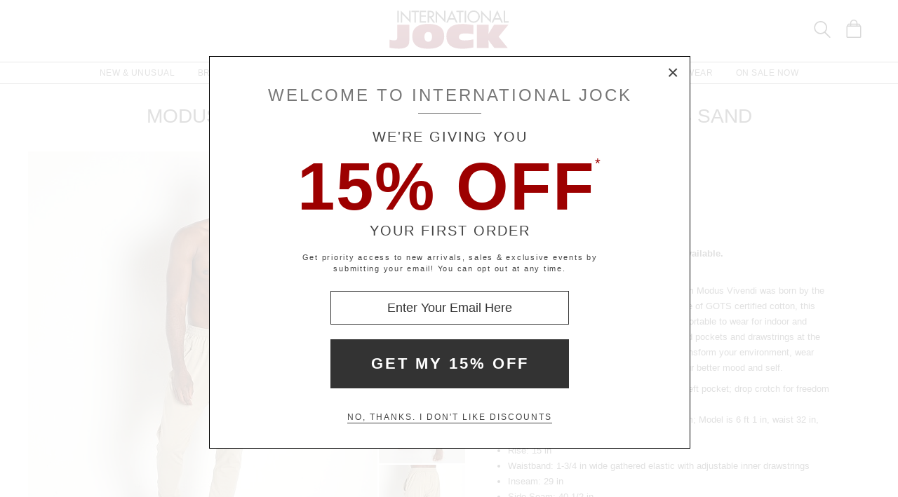

--- FILE ---
content_type: text/html
request_url: https://www.internationaljock.com/modus-vivendi-l.a.-prayer-drop-crotch-leggings-sand,59997.html
body_size: 59307
content:
<!DOCTYPE html>
<html lang="en" class="rsp">
<head>
<meta http-equiv="X-UA-Compatible" content="IE=edge,chrome=1" />
<meta name="viewport" content="width=device-width, initial-scale=1.0">
<title>Modus Vivendi L.A. Prayer Drop Crotch Leggings Sand 08161  at International Jock</title>
<meta name="description" content="Coziness meets style. The L.A. Prayer line from Modus Vivendi was born by the concept of unity, good. Modus Vivendi L.A. Prayer Drop Crotch Leggings Sand. 08161">
<meta name="keywords" content="Modus Vivendi L.A. Prayer Drop Crotch Leggings Sand,Modus Vivendi,Leggings,08161">
<meta name="robots" content="noodp,noydir,index,follow">
<link rel="canonical" href="https://www.internationaljock.com/modus-vivendi-l.a.-prayer-drop-crotch-leggings-sand,59997.html">

<meta property="og:type" content="product" />
<meta property="og:title" content="Modus Vivendi L.A. Prayer Drop Crotch Leggings Sand" >
<meta property="og:description" content="Coziness meets style. The L.A. Prayer line from Modus Vivendi was born by the concept of unity, good intention and calm. Made of GOTS certified cotton, this drop crotch legging is deliciously soft and comfortable to wear for indoor and outdoor activi" />
<meta property="og:brand" content="Modus Vivendi" />
<meta property="og:url" content="https://www.internationaljock.com/modus-vivendi-l.a.-prayer-drop-crotch-leggings-sand,59997.html" />
<meta property="og:image" content="https://www.internationaljock.com/v3/prld.xlg?partno=59997&width=230&view=img1" />
<meta property="og:site_name" content="International Jock" />
<meta property="og:price:amount" content="59.25" />
<meta property="og:price:standard_amount" content="79.00" />
<meta property="og:price:currency" content="USD" />

<script type="application/ld+json">
{
"@context": "https://schema.org/",
"@type": "Product",
"name": "Modus Vivendi L.A. Prayer Drop Crotch Leggings Sand",
"image": [
	"https://www.internationaljock.com/v3/prld.xlg?partno=59997&width=1400&code=5aae3d76"
],
"description": "Coziness meets style. The L.A. Prayer line from Modus Vivendi was born by the concept of unity, good intention and calm. Made of GOTS certified cotton, this drop crotch legging is deliciously soft and comfortable to wear for indoor and outdoor activities. Built with a 15 inch rise, hand pockets and drawstrings at the gathered elastic waistband to adjust the fit. Transform your environment, wear some comfortable clothes and transcend to your better mood and self.Designer Features: Modus Vivendi logo tag left pocket; drop crotch for freedom of movement Size and Fit: Model is wearing a size Medium; Model is 6 ft 1 in, waist 32 in, inseam 32 in Rise: 15 in Waistband: 1-3/4 in wide gathered elastic with adjustable inner drawstrings Inseam: 29 in Side Seam: 40-1/2 in Fabric Content: 95% GOTS certified cotton, 5% spandex Care Instructions: Machine wash warm. Do not bleach. Do not tumble dry. Iron low. Modus Vivendi style 08161 Item No. 59997",
"mpn": "08161",
"brand": {
	"@type": "Brand",
	"name": "Modus Vivendi"
	},
"offers": {
	"@type": "Offer",
	"priceCurrency": "USD",
	"price": "59.25",
	"itemCondition": "https://schema.org/NewCondition",
	"seller": {
		"@type": "Organization",
		"name": "International Jock"
		}
	}
}
</script>

<!-- from: underwear,3932160.html 01/20/2026 17:30:32 -->


<link href="//www.internationaljock.com/stylesij2.20251215.104812.css" type="text/css" rel="stylesheet">

<style type="text/css">
<!--
	#izp_container { position:relative; width:498px; border:0px solid red; left:0px; top:0px; }
	#izp_mousetrap { position:absolute; z-index:2; background-image:url("."); width:100%; height:100%; left:0px; top:0px; cursor:pointer; }
	#izp_loupe { position:absolute; z-index:1; background-color:#fff; border:1px solid #444; left:0px; top:0px; opacity:0.5; filter:alpha(opacity=50); visibility:hidden; }
	#izp_mag { position:absolute; left:500px; top:0px; z-index:1; overflow:hidden; visibility:hidden; }
	#izp_content { position:absolute; }
	#izp_progress { position:absolute; align:center; z-index:1; width:160px; left:169px; top:200px; opacity:0.6; filter:alpha(opacity=60); font-size:12px; color:#fff; background-color:#888; padding:6px; 0px; border:1px solid white; text-align:center; visibility:hidden; }
-->
</style>

<script language="javascript" type="text/javascript" src="//www.internationaljock.com/cgi-bin/scripts251226_min.js"></script>
<script type="text/javascript" src="//www.internationaljock.com/v5/_runtime/swiper/swiper.min.js"></script>
<script type="text/javascript">
<!--
var mySwiper;
var CurrentView=0;

var izcodes=[ '85da62b2', '1cd33308', '6bd4039e', 'f5b0963d', ];

function rollover(viewno) {
CurrentView=viewno;
if (mySwiper !== undefined) mySwiper.slideTo(viewno,0);
izp.bigsrc="v3/prld.xlg"+"?partno=59997&width=1400&view=img"+(viewno+1)+"&code="+izcodes[viewno];
izp.bigdomain="//www.internationaljock.com/";
}

var izp = {
imgw: 498,
imgh: 597,
magw: 473,
magh: 597,
bigw: 1400,
bigh: 1680,
bigdomain: "//www.internationaljock.com/",
bigsrc: "v3/prld.xlg?partno=59997&width=1400&view=img1&code=85da62b2",
damping: 3,
outforgive: 10,
fadeout: 4,
fadein: 4,
holdprogress: 14,
};

-->
</script>

<script type="text/javascript">
var _gaq = _gaq || [];
_gaq.push(['_setAccount', 'UA-380673-1']);
_gaq.push(['_trackPageview']);

(function() { 
var ga = document.createElement('script'); ga.type = 'text/javascript'; ga.async = true; 
ga.src = ('https:' == document.location.protocol ? 'https://ssl' : 'http://www') + '.google-analytics.com/ga.js'; 
var s = document.getElementsByTagName('script')[0]; s.parentNode.insertBefore(ga, s); 
})(); 

</script>

</head>

<body class="siteij ele_fant" topmargin="0" bottommargin="0" leftmargin="0" rightmargin="0" marginwidth="0" marginheight="0" >

<div class="panel-total">

<a class="visually-hidden skip-link" href="#MainContent">Skip to content</a><div class="panel-gurken">
<div class="gurken-wrap">
<div class="gurken-logo"><a title="International Jock" href="//www.internationaljock.com/"><img class="ijlogo" width="170" height="60" src="//www.internationaljock.com/v5/ijlogo150924.svg" role="img" alt="International Jock Logo"></a></div>

<div class="gurken-icons">
<a id="search-lupe" rel="nofollow" aria-label="Search Box" href="#" onclick="var el=document.getElementById('gurken-search'); if (el.style.display=='none') { el.style.display='block'; setTimeout('v5SearchFocus()', 400); } else { el.style.display='none'; this.focus(); } return false;" title="Search Box"><svg version="1.1" id="Capa_2" xmlns="http://www.w3.org/2000/svg" xmlns:xlink="http://www.w3.org/1999/xlink" x="0px" y="0px" focusable="false"
width="24px"  height="24px"  
	 viewBox="0 0 483.083 483.083" style="enable-background:new 0 0 483.083 483.083; vertical-align:top;" xml:space="preserve"><switch><g>
<g>
	<g>
		<path d="M332.74,315.35c30.883-33.433,50.15-78.2,50.15-127.5C382.89,84.433,298.74,0,195.04,0S7.19,84.433,7.19,187.85
			S91.34,375.7,195.04,375.7c42.217,0,81.033-13.883,112.483-37.4l139.683,139.683c3.4,3.4,7.65,5.1,11.9,5.1s8.783-1.7,11.9-5.1
			c6.517-6.517,6.517-17.283,0-24.083L332.74,315.35z M41.19,187.85C41.19,103.133,110.04,34,195.04,34
			c84.717,0,153.85,68.85,153.85,153.85S280.04,341.7,195.04,341.7S41.19,272.567,41.19,187.85z"/>
	</g>
</g>
</g>
<foreignObject><img alt="" border=0 src="//www.internationaljock.com/v5/magnifying-glass34.png"></foreignObject>

</switch></svg></a>
<a rel="nofollow" href="https://www.internationaljock.com/cgi-bin/mhxcart.dll?cart=view" aria-label="Shopping Bag" title="Shopping Bag"><svg version="1.1" id="Capa_1" xmlns="http://www.w3.org/2000/svg" xmlns:xlink="http://www.w3.org/1999/xlink" x="0px" y="0px" focusable="false"
	 width="26px"      height="26px"      viewBox="0 0 760.061 760.061" style="enable-background:new 0 0 760.061 760.061; vertical-align:top; overflow:visible;"
	 xml:space="preserve"><switch><g>
<g>
	<path class="kiwi" d="M681.562,277.162l-2.229-5.953l-54.32-87.051c-3.341-9.675-10.04-14.509-19.715-14.509h-73.288v-14.508
		c0-45.018-14.136-81.853-42.788-111.242C460.577,14.509,424.488,0,380.59,0c-44.271,0-80.638,14.596-109.377,43.899
		c-28.557,29.112-43.16,66.225-43.16,111.242v14.508h-73.289c-8.183,0-14.136,3.714-17.485,10.786l-1.484,1.492l-55.438,89.281
		c-1.857,4.096-2.977,7.072-2.977,8.929c-2.23,5.214-3.349,10.794-3.349,16.747v418.531c0,12.652,4.373,23.16,13.024,31.629
		c8.841,8.65,19.715,13.016,31.993,13.016h521.965c25.295,0,45.018-19.342,45.018-44.645V296.885
		C686.03,289.813,684.538,283.114,681.562,277.162z M532.009,210.945h61.01l25.303,40.922h-86.312V210.945z M269.347,155.141
		c0-33.858,10.326-61.113,30.882-82.226c20.739-21.294,47.621-31.993,80.36-31.993c32.366,0,59.153,10.786,79.614,31.993
		c20.461,21.208,30.882,48.367,30.882,82.226v14.508H269.347V155.141z M269.347,210.945h221.739v40.922H269.347V210.945z
		 M166.296,210.945h61.756v40.922h-86.678L166.296,210.945z M644.735,715.416c0,2.611-1.119,3.723-3.723,3.723H119.048
		c-2.603,0-3.722-1.111-3.722-3.723V296.885c0-2.604,1.119-3.723,3.722-3.723h521.965c2.604,0,3.723,1.119,3.723,3.723V715.416z"/>
</g>
</g>
<foreignObject><img alt="" border=0 src="//www.internationaljock.com/v5/bag39.png"></foreignObject>

</switch></svg></a>
</div>

</div>

<div class="gurken-menu">
<nav id="ddmenu" role="navigation" aria-label="primary">
<div class="menu-icon"></div>
<ul>
<li class="full-width" onkeydown="ddCheckKeyClick(this, event);">
<span class="top-heading"><a role="button" ontouchstart="return doubleTapperOnTouchStart(event);" onclick="return doubleTapperOnClick(event);" href="//www.internationaljock.com/new-unusual-jockstraps-underwear-swimwear.html">New & Unusual</a></span>
<div class="dropdown">
<div class="dd-inner">
<div class="container borderright rsp-edge-lg">
<div class="column">
<h3>Categories</h3>
<a href="//www.internationaljock.com/new-unusual-jockstraps-underwear-swimwear.html" onkeydown="ddFixEnterHit(event);">All New & Unusual</a>
<a href="//www.internationaljock.com/new-unusual/underwear.html" onkeydown="ddFixEnterHit(event);">Underwear</a>
<a href="//www.internationaljock.com/new-unusual/swimwear.html" onkeydown="ddFixEnterHit(event);">Swimwear</a>
<a href="//www.internationaljock.com/new-unusual/clothing.html" onkeydown="ddFixEnterHit(event);">Clothing</a>
<a href="//www.internationaljock.com/new-unusual/lounge-sleepwear.html" onkeydown="ddFixEnterHit(event);">Lounge & Sleepwear</a>
<a href="//www.internationaljock.com/new-unusual/activewear.html" onkeydown="ddFixEnterHit(event);">Activewear</a>
<div class="gap"></div>
</div>
<div class="column">
<h3>Top Brands</h3>
<a href="//www.internationaljock.com/new-unusual/breedwell.html" onkeydown="ddFixEnterHit(event);">Breedwell</a>
<a href="//www.internationaljock.com/new-unusual/jack-adams.html" onkeydown="ddFixEnterHit(event);">Jack Adams</a>
<a href="//www.internationaljock.com/new-unusual/olaf-benz.html" onkeydown="ddFixEnterHit(event);">Olaf Benz</a>
<a href="//www.internationaljock.com/new-unusual/nasty-pig.html" onkeydown="ddFixEnterHit(event);">Nasty Pig</a>
<a href="//www.internationaljock.com/new-unusual/lasc.html" onkeydown="ddFixEnterHit(event);">LASC</a>
<a href="//www.internationaljock.com/new-unusual/hugo-boss.html" onkeydown="ddFixEnterHit(event);">Hugo Boss</a>
<a href="//www.internationaljock.com/new-unusual/manstore.html" onkeydown="ddFixEnterHit(event);">Manstore</a>
<a href="//www.internationaljock.com/new-unusual/rick-majors.html" onkeydown="ddFixEnterHit(event);">Rick Majors</a>
<a href="//www.internationaljock.com/new-unusual/cell-block-13.html" onkeydown="ddFixEnterHit(event);">Cell Block 13</a>
<a href="//www.internationaljock.com/new-unusual/teamm8.html" onkeydown="ddFixEnterHit(event);">TEAMM8</a>
<div class="gap"></div>
<h3>Featured</h3>
<a href="//www.internationaljock.com/autumn-shop.html" onkeydown="ddFixEnterHit(event);">The Autumn Shop</a>
<a href="//www.internationaljock.com/shorts.html" onkeydown="ddFixEnterHit(event);">The Shorts Shop</a>
<a href="//www.internationaljock.com/the-pride-shop.html" onkeydown="ddFixEnterHit(event);">The Pride Shop</a>
<a href="//www.internationaljock.com/mesh.html" onkeydown="ddFixEnterHit(event);">The Mesh Shop</a>
<a href="//www.internationaljock.com/the-prints-shop.html" onkeydown="ddFixEnterHit(event);">The Prints Shop</a>
</div>
</div>
<div class="column featured rsp-gte-lg">
<a class="noline" href="//www.internationaljock.com/new-unusual/emporio-armani.html" onkeydown="ddFixEnterHit(event);"><h3 style="text-align:center">This Just In</h3>
<img alt="Camo Trunk from Emporio Armani" width="260" height="238" class="banner" src="//www.internationaljock.com/v4/i.xlg?f=assets/images/ijdropdown_2019_05_01_new.psd&w=260&a=12:11">
<h4>Emporio Armani</h4>
</a></div>
</div>
</div>
</li>
<li class="full-width" onkeydown="ddCheckKeyClick(this, event);">
<span class="top-heading"><a role="button" ontouchstart="return doubleTapperOnTouchStart(event);" onclick="return doubleTapperOnClick(event);" href="//www.internationaljock.com/brands.html">Brands</a></span>
<div class="dropdown">
<div class="dd-inner">
<div class="container borderright rsp-edge-lg">
<div class="column">
<h3>Categories</h3>
<a href="//www.internationaljock.com/brands.html" onkeydown="ddFixEnterHit(event);">All Brands</a>
<a href="//www.internationaljock.com/underwear-brands.html" onkeydown="ddFixEnterHit(event);">Underwear Brands</a>
<a href="//www.internationaljock.com/swimwear-brands.html" onkeydown="ddFixEnterHit(event);">Swimwear Brands</a>
<a href="//www.internationaljock.com/clothing-brands.html" onkeydown="ddFixEnterHit(event);">Clothing Brands</a>
<a href="//www.internationaljock.com/lounge-sleepwear-brands.html" onkeydown="ddFixEnterHit(event);">Lounge & Sleepwear Brands</a>
<a href="//www.internationaljock.com/activewear-brands.html" onkeydown="ddFixEnterHit(event);">Activewear Brands</a>
<div class="gap"></div>
</div>
<div class="column">
<h3>Top Brands</h3>
<a href="//www.internationaljock.com/rick-majors.html" onkeydown="ddFixEnterHit(event);">Rick Majors</a>
<a href="//www.internationaljock.com/emporio-armani.html" onkeydown="ddFixEnterHit(event);">Emporio Armani</a>
<a href="//www.internationaljock.com/lasc.html" onkeydown="ddFixEnterHit(event);">LASC</a>
<a href="//www.internationaljock.com/rufskin.html" onkeydown="ddFixEnterHit(event);">Rufskin</a>
<a href="//www.internationaljock.com/ergowear.html" onkeydown="ddFixEnterHit(event);">Ergowear</a>
<a href="//www.internationaljock.com/john-sievers.html" onkeydown="ddFixEnterHit(event);">John Sievers</a>
<a href="//www.internationaljock.com/2xist.html" onkeydown="ddFixEnterHit(event);">2xist</a>
<a href="//www.internationaljock.com/c-in2.html" onkeydown="ddFixEnterHit(event);">C-IN2</a>
<a href="//www.internationaljock.com/hugo-boss.html" onkeydown="ddFixEnterHit(event);">Hugo Boss</a>
<a href="//www.internationaljock.com/modus-vivendi.html" onkeydown="ddFixEnterHit(event);">Modus Vivendi</a>
</div>
</div>
<div class="column featured rsp-gte-lg">
<a class="noline" href="//www.internationaljock.com/emporio-armani.html" onkeydown="ddFixEnterHit(event);"><h3 style="text-align:center">Italian Classics</h3>
<img alt="Italian Classics Emporio Armani" width="260" height="238" class="banner" src="//www.internationaljock.com/v4/i.xlg?f=assets/images/ijdropdown_2019_08_01_brands.psd&w=260&a=12:11">
<h4>Emporio Armani</h4>
</a></div>
</div>
</div>
</li>
<li class="full-width" onkeydown="ddCheckKeyClick(this, event);">
<span class="top-heading"><a role="button" ontouchstart="return doubleTapperOnTouchStart(event);" onclick="return doubleTapperOnClick(event);" href="//www.internationaljock.com/underwear.html">Underwear</a></span>
<div class="dropdown">
<div class="dd-inner">
<div class="container borderright rsp-edge-lg">
<div class="column">
<h3>Categories</h3>
<a href="//www.internationaljock.com/underwear.html" onkeydown="ddFixEnterHit(event);">All Underwear</a>
<a href="//www.internationaljock.com/underwear/briefs.html" onkeydown="ddFixEnterHit(event);">Briefs</a>
<a href="//www.internationaljock.com/underwear/trunks.html" onkeydown="ddFixEnterHit(event);">Trunks</a>
<a href="//www.internationaljock.com/underwear/boxer-briefs.html" onkeydown="ddFixEnterHit(event);">Boxer Briefs</a>
<a href="//www.internationaljock.com/underwear/boxer-shorts.html" onkeydown="ddFixEnterHit(event);">Boxer Shorts</a>
<a href="//www.internationaljock.com/underwear/jockstraps.html" onkeydown="ddFixEnterHit(event);">Jockstraps</a>
<a href="//www.internationaljock.com/underwear/bikinis.html" onkeydown="ddFixEnterHit(event);">Bikinis</a>
<a href="//www.internationaljock.com/underwear/thongs.html" onkeydown="ddFixEnterHit(event);">Thongs</a>
<a href="//www.internationaljock.com/underwear/bodysuits.html" onkeydown="ddFixEnterHit(event);">Bodysuits</a>
<a href="//www.internationaljock.com/underwear/long-underwear.html" onkeydown="ddFixEnterHit(event);">Long Underwear</a>
<a href="//www.internationaljock.com/underwear/multipacks.html" onkeydown="ddFixEnterHit(event);">Multipacks</a>
<a href="//www.internationaljock.com/underwear/enhancing.html" onkeydown="ddFixEnterHit(event);">Enhancing</a>
<div class="gap"></div>
</div>
<div class="column">
<h3>Top Brands</h3>
<a href="//www.internationaljock.com/john-sievers-underwear,8347.html" onkeydown="ddFixEnterHit(event);">John Sievers</a>
<a href="//www.internationaljock.com/calvin-klein-underwear,8244.html" onkeydown="ddFixEnterHit(event);">Calvin Klein</a>
<a href="//www.internationaljock.com/ergowear-underwear,8310.html" onkeydown="ddFixEnterHit(event);">Ergowear</a>
<a href="//www.internationaljock.com/2xist-underwear,8300.html" onkeydown="ddFixEnterHit(event);">2xist</a>
<a href="//www.internationaljock.com/c-in2-underwear,8271.html" onkeydown="ddFixEnterHit(event);">C-IN2</a>
<a href="//www.internationaljock.com/emporio-armani-underwear,8328.html" onkeydown="ddFixEnterHit(event);">Emporio Armani</a>
<a href="//www.internationaljock.com/modus-vivendi-underwear.html" onkeydown="ddFixEnterHit(event);">Modus Vivendi</a>
<a href="//www.internationaljock.com/cell-block-13-underwear.html" onkeydown="ddFixEnterHit(event);">Cell Block 13</a>
<a href="//www.internationaljock.com/diesel-underwear,8303.html" onkeydown="ddFixEnterHit(event);">Diesel</a>
<a href="//www.internationaljock.com/underwear-brands.html" onkeydown="ddFixEnterHit(event);">Underwear Brands A-Z</a>
<div class="gap"></div>
<h3>Featured</h3>
<a href="//www.internationaljock.com/wonderjock-enhancing-underwear.html" onkeydown="ddFixEnterHit(event);">Enhancing Underwear</a>
<a href="//www.internationaljock.com/modal-underwear.html" onkeydown="ddFixEnterHit(event);">Modal Underwear</a>
<a href="//www.internationaljock.com/microfiber-underwear.html" onkeydown="ddFixEnterHit(event);">Microfiber Underwear</a>
<a href="//www.internationaljock.com/100-cotton-underwear.html" onkeydown="ddFixEnterHit(event);">100% Cotton Underwear</a>
</div>
</div>
<div class="column featured rsp-gte-lg">
<a class="noline" href="//www.internationaljock.com/underwear/briefs.html" onkeydown="ddFixEnterHit(event);"><h3 style="text-align:center">Briefs are Back</h3>
<img alt="Briefs are Back Shop All Briefs" width="260" height="238" class="banner" src="//www.internationaljock.com/v4/i.xlg?f=assets/images/ijdropdown_2019_08_01_underwear.psd&w=260&a=12:11">
<h4>Shop All Briefs</h4>
</a></div>
</div>
</div>
</li>
<li class="full-width" onkeydown="ddCheckKeyClick(this, event);">
<span class="top-heading"><a role="button" ontouchstart="return doubleTapperOnTouchStart(event);" onclick="return doubleTapperOnClick(event);" href="//www.internationaljock.com/swimwear.html">Swimwear</a></span>
<div class="dropdown">
<div class="dd-inner">
<div class="container borderright rsp-edge-lg">
<div class="column">
<h3>Categories</h3>
<a href="//www.internationaljock.com/swimwear.html" onkeydown="ddFixEnterHit(event);">All Swimwear</a>
<a href="//www.internationaljock.com/swimwear/briefs.html" onkeydown="ddFixEnterHit(event);">Briefs</a>
<a href="//www.internationaljock.com/swimwear/trunks.html" onkeydown="ddFixEnterHit(event);">Trunks</a>
<a href="//www.internationaljock.com/swimwear/shorts.html" onkeydown="ddFixEnterHit(event);">Shorts</a>
<a href="//www.internationaljock.com/swimwear/bikinis.html" onkeydown="ddFixEnterHit(event);">Bikinis</a>
<a href="//www.internationaljock.com/swimwear/thongs.html" onkeydown="ddFixEnterHit(event);">Thongs</a>
<a href="//www.internationaljock.com/swimwear/boxers.html" onkeydown="ddFixEnterHit(event);">Boxers</a>
<a href="//www.internationaljock.com/swimwear/board-shorts.html" onkeydown="ddFixEnterHit(event);">Board Shorts</a>
<a href="//www.internationaljock.com/swimwear/bodysuits.html" onkeydown="ddFixEnterHit(event);">Bodysuits</a>
<div class="gap"></div>
</div>
<div class="column">
<h3>Top Brands</h3>
<a href="//www.internationaljock.com/rick-majors-swimwear.html" onkeydown="ddFixEnterHit(event);">Rick Majors</a>
<a href="//www.internationaljock.com/diesel-swimwear,73839.html" onkeydown="ddFixEnterHit(event);">Diesel</a>
<a href="//www.internationaljock.com/sauvage-swimwear.html" onkeydown="ddFixEnterHit(event);">Sauvage</a>
<a href="//www.internationaljock.com/emporio-armani-swimwear,73864.html" onkeydown="ddFixEnterHit(event);">Emporio Armani</a>
<a href="//www.internationaljock.com/lasc-swimwear,73843.html" onkeydown="ddFixEnterHit(event);">LASC</a>
<a href="//www.internationaljock.com/hugo-boss-swimwear,73737.html" onkeydown="ddFixEnterHit(event);">Hugo Boss</a>
<a href="//www.internationaljock.com/speedo-swimwear,73803.html" onkeydown="ddFixEnterHit(event);">Speedo</a>
<a href="//www.internationaljock.com/grigioperla-swimwear,73848.html" onkeydown="ddFixEnterHit(event);">GrigioPerla</a>
<a href="//www.internationaljock.com/swimwear-brands.html" onkeydown="ddFixEnterHit(event);">Swimwear Brands A-Z</a>
</div>
</div>
<div class="column featured rsp-gte-lg">
<a class="noline" href="//www.internationaljock.com/swimwear/rick-majors.html" onkeydown="ddFixEnterHit(event);"><h3 style="text-align:center">Rick Majors</h3>
<img alt="Rick Majors Exotic Styles" width="260" height="238" class="banner" src="//www.internationaljock.com/v4/i.xlg?f=assets/images/ijdropdown_2019_08_01_swim.psd&w=260&a=12:11">
<h4>Exotic Styles</h4>
</a></div>
</div>
</div>
</li>
<li class="full-width" onkeydown="ddCheckKeyClick(this, event);">
<span class="top-heading"><a role="button" ontouchstart="return doubleTapperOnTouchStart(event);" onclick="return doubleTapperOnClick(event);" href="//www.internationaljock.com/clothing.html">Clothing</a></span>
<div class="dropdown">
<div class="dd-inner">
<div class="container borderright rsp-edge-lg">
<div class="column">
<h3>Categories</h3>
<a href="//www.internationaljock.com/clothing.html" onkeydown="ddFixEnterHit(event);">All Clothing</a>
<a href="//www.internationaljock.com/clothing/jeans.html" onkeydown="ddFixEnterHit(event);">Jeans</a>
<a href="//www.internationaljock.com/clothing/pants.html" onkeydown="ddFixEnterHit(event);">Pants</a>
<a href="//www.internationaljock.com/clothing/shorts.html" onkeydown="ddFixEnterHit(event);">Shorts</a>
<a href="//www.internationaljock.com/clothing/t-shirts.html" onkeydown="ddFixEnterHit(event);">T-Shirts</a>
<a href="//www.internationaljock.com/clothing/button-down-shirts.html" onkeydown="ddFixEnterHit(event);">Button Down Shirts</a>
<a href="//www.internationaljock.com/clothing/polo-shirts.html" onkeydown="ddFixEnterHit(event);">Polo Shirts</a>
<a href="//www.internationaljock.com/clothing/hoodies-sweatshirts.html" onkeydown="ddFixEnterHit(event);">Hoodies & Sweatshirts</a>
<a href="//www.internationaljock.com/clothing/sweaters.html" onkeydown="ddFixEnterHit(event);">Sweaters</a>
<a href="//www.internationaljock.com/clothing/vests.html" onkeydown="ddFixEnterHit(event);">Vests</a>
<a href="//www.internationaljock.com/clothing/jackets.html" onkeydown="ddFixEnterHit(event);">Jackets</a>
<a href="//www.internationaljock.com/clothing/face-masks.html" onkeydown="ddFixEnterHit(event);">Face Masks</a>
<a href="//www.internationaljock.com/clothing/baseball-caps.html" onkeydown="ddFixEnterHit(event);">Baseball Caps</a>
<div class="gap"></div>
</div>
<div class="column">
<h3>Top Brands</h3>
<a href="//www.internationaljock.com/diesel/clothing.html" onkeydown="ddFixEnterHit(event);">Diesel</a>
<a href="//www.internationaljock.com/rufskin/clothing.html" onkeydown="ddFixEnterHit(event);">Rufskin</a>
<a href="//www.internationaljock.com/g-star/clothing.html" onkeydown="ddFixEnterHit(event);">G-Star</a>
<a href="//www.internationaljock.com/hugo-boss/clothing.html" onkeydown="ddFixEnterHit(event);">Hugo Boss</a>
<a href="//www.internationaljock.com/st33le/clothing.html" onkeydown="ddFixEnterHit(event);">St33le</a>
<a href="//www.internationaljock.com/lasc/clothing.html" onkeydown="ddFixEnterHit(event);">LASC</a>
<a href="//www.internationaljock.com/clothing-brands.html" onkeydown="ddFixEnterHit(event);">Clothing Brands A-Z</a>
</div>
</div>
<div class="column featured rsp-gte-lg">
<a class="noline" href="//www.internationaljock.com/clothing/rufskin.html" onkeydown="ddFixEnterHit(event);"><h3 style="text-align:center">Edgy Styles</h3>
<img alt="Edgy Styles Rufskin" width="260" height="238" class="banner" src="//www.internationaljock.com/v4/i.xlg?f=assets/images/ijdropdown_2019_08_01_clothing.psd&w=260&a=12:11">
<h4>Rufskin</h4>
</a></div>
</div>
</div>
</li>
<li class="full-width" onkeydown="ddCheckKeyClick(this, event);">
<span class="top-heading"><a role="button" ontouchstart="return doubleTapperOnTouchStart(event);" onclick="return doubleTapperOnClick(event);" href="//www.internationaljock.com/activewear.html">Activewear</a></span>
<div class="dropdown">
<div class="dd-inner">
<div class="container borderright rsp-edge-lg">
<div class="column">
<h3>Categories</h3>
<a href="//www.internationaljock.com/activewear.html" onkeydown="ddFixEnterHit(event);">All Activewear</a>
<a href="//www.internationaljock.com/activewear/shorts.html" onkeydown="ddFixEnterHit(event);">Shorts</a>
<a href="//www.internationaljock.com/activewear/pants.html" onkeydown="ddFixEnterHit(event);">Pants</a>
<a href="//www.internationaljock.com/activewear/tights.html" onkeydown="ddFixEnterHit(event);">Tights</a>
<a href="//www.internationaljock.com/activewear/bodysuits.html" onkeydown="ddFixEnterHit(event);">Bodysuits</a>
<a href="//www.internationaljock.com/activewear/hoodies-sweatshirts.html" onkeydown="ddFixEnterHit(event);">Hoodies & Sweatshirts</a>
<a href="//www.internationaljock.com/activewear/shirts.html" onkeydown="ddFixEnterHit(event);">Shirts</a>
<a href="//www.internationaljock.com/activewear/jackets.html" onkeydown="ddFixEnterHit(event);">Jackets</a>
<a href="//www.internationaljock.com/activewear/athletic-supporters.html" onkeydown="ddFixEnterHit(event);">Athletic Supporters</a>
<a href="//www.internationaljock.com/activewear/compression-shorts.html" onkeydown="ddFixEnterHit(event);">Compression Shorts</a>
<a href="//www.internationaljock.com/activewear/protective-cups.html" onkeydown="ddFixEnterHit(event);">Protective Cups</a>
<a href="//www.internationaljock.com/activewear/wrestling-singlets.html" onkeydown="ddFixEnterHit(event);">Wrestling Singlets</a>
<div class="gap"></div>
</div>
<div class="column">
<h3>Top Brands</h3>
<a href="//www.internationaljock.com/under-armour/activewear.html" onkeydown="ddFixEnterHit(event);">Under Armour</a>
<a href="//www.internationaljock.com/lasc/activewear.html" onkeydown="ddFixEnterHit(event);">LASC</a>
<a href="//www.internationaljock.com/rufskin/activewear.html" onkeydown="ddFixEnterHit(event);">Rufskin</a>
<a href="//www.internationaljock.com/go-softwear/activewear.html" onkeydown="ddFixEnterHit(event);">Go Softwear</a>
<a href="//www.internationaljock.com/american-jock/activewear.html" onkeydown="ddFixEnterHit(event);">American Jock</a>
<a href="//www.internationaljock.com/russell-athletic/activewear.html" onkeydown="ddFixEnterHit(event);">Russell Athletic</a>
<a href="//www.internationaljock.com/st33le/activewear.html" onkeydown="ddFixEnterHit(event);">St33le</a>
<a href="//www.internationaljock.com/activewear-brands.html" onkeydown="ddFixEnterHit(event);">Activewear Brands A-Z</a>
</div>
</div>
<div class="column featured rsp-gte-lg">
<a class="noline" href="//www.internationaljock.com/activewear.html" onkeydown="ddFixEnterHit(event);"><h3 style="text-align:center">Sports & Fitness</h3>
<img alt="Sports &amp; Fitness Shop Gymwear" width="260" height="238" class="banner" src="//www.internationaljock.com/v4/i.xlg?f=assets/images/ijdropdown_2019_05_01_active.psd&w=260&a=12:11">
<h4>Shop Gymwear</h4>
</a></div>
</div>
</div>
</li>
<li class="full-width" onkeydown="ddCheckKeyClick(this, event);">
<span class="top-heading"><a role="button" ontouchstart="return doubleTapperOnTouchStart(event);" onclick="return doubleTapperOnClick(event);" href="//www.internationaljock.com/lounge-sleepwear.html">Loungewear</a></span>
<div class="dropdown">
<div class="dd-inner">
<div class="container borderright rsp-edge-lg">
<div class="column">
<h3>Categories</h3>
<a href="//www.internationaljock.com/lounge-sleepwear.html" onkeydown="ddFixEnterHit(event);">All Lounge & Sleepwear</a>
<a href="//www.internationaljock.com/lounge-sleepwear/shorts.html" onkeydown="ddFixEnterHit(event);">Shorts</a>
<a href="//www.internationaljock.com/lounge-sleepwear/pants.html" onkeydown="ddFixEnterHit(event);">Pants</a>
<a href="//www.internationaljock.com/lounge-sleepwear/short-sleeve-shirts.html" onkeydown="ddFixEnterHit(event);">Short Sleeve Shirts</a>
<a href="//www.internationaljock.com/lounge-sleepwear/long-sleeve-shirts.html" onkeydown="ddFixEnterHit(event);">Long Sleeve Shirts</a>
<a href="//www.internationaljock.com/lounge-sleepwear/bodysuits.html" onkeydown="ddFixEnterHit(event);">Bodysuits</a>
<a href="//www.internationaljock.com/lounge-sleepwear/hoodies-sweatshirts.html" onkeydown="ddFixEnterHit(event);">Hoodies & Sweatshirts</a>
<a href="//www.internationaljock.com/lounge-sleepwear/jackets.html" onkeydown="ddFixEnterHit(event);">Jackets</a>
<a href="//www.internationaljock.com/lounge-sleepwear/robes.html" onkeydown="ddFixEnterHit(event);">Robes</a>
<div class="gap"></div>
</div>
<div class="column">
<h3>Top Brands</h3>
<a href="//www.internationaljock.com/emporio-armani/lounge-sleepwear.html" onkeydown="ddFixEnterHit(event);">Emporio Armani</a>
<a href="//www.internationaljock.com/go-softwear/lounge-sleepwear.html" onkeydown="ddFixEnterHit(event);">Go Softwear</a>
<a href="//www.internationaljock.com/hugo-boss/lounge-sleepwear.html" onkeydown="ddFixEnterHit(event);">Hugo Boss</a>
<a href="//www.internationaljock.com/rufskin/lounge-sleepwear.html" onkeydown="ddFixEnterHit(event);">Rufskin</a>
<a href="//www.internationaljock.com/sauvage/lounge-sleepwear.html" onkeydown="ddFixEnterHit(event);">Sauvage</a>
<a href="//www.internationaljock.com/gregg-homme/lounge-sleepwear.html" onkeydown="ddFixEnterHit(event);">Gregg Homme</a>
<a href="//www.internationaljock.com/lounge-sleepwear-brands.html" onkeydown="ddFixEnterHit(event);">Lounge & Sleepwear Brands A-Z</a>
</div>
</div>
<div class="column featured rsp-gte-lg">
<a class="noline" href="//www.internationaljock.com/lounge-sleepwear.html" onkeydown="ddFixEnterHit(event);"><h3 style="text-align:center">Comfort Wear</h3>
<img alt="Comfort Wear Take Time to Relax" width="260" height="238" class="banner" src="//www.internationaljock.com/v4/i.xlg?f=assets/images/ijdropdown_2019_05_01_lounge.psd&w=260&a=12:11">
<h4>Take Time to Relax</h4>
</a></div>
</div>
</div>
</li>
<li class="full-width" onkeydown="ddCheckKeyClick(this, event);">
<span class="top-heading"><a role="button" ontouchstart="return doubleTapperOnTouchStart(event);" onclick="return doubleTapperOnClick(event);" href="//www.internationaljock.com/exotic-wear.html">Exotic Wear</a></span>
<div class="dropdown">
<div class="dd-inner">
<div class="container borderright rsp-edge-lg">
<div class="column">
<h3>Categories</h3>
<a href="//www.internationaljock.com/exotic-wear.html" onkeydown="ddFixEnterHit(event);">All Exotic Wear</a>
<a href="//www.internationaljock.com/exotic-wear/underwear.html" onkeydown="ddFixEnterHit(event);">Underwear</a>
<a href="//www.internationaljock.com/exotic-wear/swimwear.html" onkeydown="ddFixEnterHit(event);">Swimwear</a>
<a href="//www.internationaljock.com/exotic-wear/clothing.html" onkeydown="ddFixEnterHit(event);">Clothing</a>
<a href="//www.internationaljock.com/exotic-wear/lounge-sleepwear.html" onkeydown="ddFixEnterHit(event);">Lounge & Sleepwear</a>
<a href="//www.internationaljock.com/exotic-wear/activewear.html" onkeydown="ddFixEnterHit(event);">Activewear</a>
<div class="gap"></div>
</div>
<div class="column">
<h3>Top Brands</h3>
<a href="//www.internationaljock.com/exotic-wear/gregg-homme.html" onkeydown="ddFixEnterHit(event);">Gregg Homme</a>
<a href="//www.internationaljock.com/exotic-wear/n2n-bodywear.html" onkeydown="ddFixEnterHit(event);">N2N Bodywear</a>
<a href="//www.internationaljock.com/exotic-wear/joe-snyder.html" onkeydown="ddFixEnterHit(event);">Joe Snyder</a>
<a href="//www.internationaljock.com/exotic-wear/modus-vivendi.html" onkeydown="ddFixEnterHit(event);">Modus Vivendi</a>
<a href="//www.internationaljock.com/exotic-wear/cell-block-13.html" onkeydown="ddFixEnterHit(event);">Cell Block 13</a>
<a href="//www.internationaljock.com/exotic-wear/nasty-pig.html" onkeydown="ddFixEnterHit(event);">Nasty Pig</a>
<a href="//www.internationaljock.com/exotic-wear/mckillop.html" onkeydown="ddFixEnterHit(event);">Mckillop</a>
<div class="gap"></div>
<h3>Featured</h3>
<a href="//www.internationaljock.com/neon.html" onkeydown="ddFixEnterHit(event);">The Neon Shop</a>
<a href="//www.internationaljock.com/mesh-shop.html" onkeydown="ddFixEnterHit(event);">The Mesh Shop</a>
</div>
</div>
<div class="column featured rsp-gte-lg">
<a class="noline" href="//www.internationaljock.com/exotic-wear/nasty-pig.html" onkeydown="ddFixEnterHit(event);"><h3 style="text-align:center">Too Hot To Handle</h3>
<img alt="Too Hot To Handle Nasty Pig" width="260" height="238" class="banner" src="//www.internationaljock.com/v4/i.xlg?f=assets/images/ijdropdown_2019_08_01_exoticwear.psd&w=260&a=12:11">
<h4>Nasty Pig</h4>
</a></div>
</div>
</div>
</li>
<li class="full-width" onkeydown="ddCheckKeyClick(this, event);">
<span class="top-heading"><a role="button" ontouchstart="return doubleTapperOnTouchStart(event);" onclick="return doubleTapperOnClick(event);" href="//www.internationaljock.com/sale.html">On Sale Now</a></span>
<div class="dropdown">
<div class="dd-inner">
<div class="container borderright rsp-edge-lg">
<div class="column">
<h3>Categories</h3>
<a href="//www.internationaljock.com/sale.html" onkeydown="ddFixEnterHit(event);">All On Sale</a>
<a href="//www.internationaljock.com/deals.html" onkeydown="ddFixEnterHit(event);">Limited Time Deals</a>
<a href="//www.internationaljock.com/sale/underwear.html" onkeydown="ddFixEnterHit(event);">Underwear</a>
<a href="//www.internationaljock.com/sale/swimwear.html" onkeydown="ddFixEnterHit(event);">Swimwear</a>
<a href="//www.internationaljock.com/sale/clothing.html" onkeydown="ddFixEnterHit(event);">Clothing</a>
<a href="//www.internationaljock.com/sale/lounge-sleepwear.html" onkeydown="ddFixEnterHit(event);">Lounge & Sleepwear</a>
<a href="//www.internationaljock.com/sale/activewear.html" onkeydown="ddFixEnterHit(event);">Activewear</a>
<div class="gap"></div>
</div>
<div class="column">
<h3>Top Brands</h3>
<a href="//www.internationaljock.com/sale/cell-block-13.html" onkeydown="ddFixEnterHit(event);">Cell Block 13</a>
<a href="//www.internationaljock.com/sale/cocksox.html" onkeydown="ddFixEnterHit(event);">CockSox</a>
<a href="//www.internationaljock.com/sale/g-star.html" onkeydown="ddFixEnterHit(event);">G-Star</a>
<a href="//www.internationaljock.com/sale/parke-and-ronen.html" onkeydown="ddFixEnterHit(event);">Parke and Ronen</a>
<a href="//www.internationaljock.com/sale/timoteo.html" onkeydown="ddFixEnterHit(event);">Timoteo</a>
<div class="gap"></div>
<h3>Featured</h3>
<a href="//www.internationaljock.com/deals.html" onkeydown="ddFixEnterHit(event);">Limited Time Deals</a>
</div>
</div>
<div class="column featured rsp-gte-lg">
<a class="noline" href="//www.internationaljock.com/sale.html" onkeydown="ddFixEnterHit(event);"><h3 style="text-align:center">Almost Gone</h3>
<img alt="Almost Gone On Sale Now" width="260" height="238" class="banner" src="//www.internationaljock.com/v4/i.xlg?f=assets/images/ijdropdown_2019_05_01_sale.psd&w=260&a=12:11&gamma=1.05">
<h4>On Sale Now</h4>
</a></div>
</div>
</div>
</li>
<li class="full-width mobonly" onkeydown="ddCheckKeyClick(this, event);">
<span class="top-heading"><a role="button" ontouchstart="return doubleTapperOnTouchStart(event);" onclick="return doubleTapperOnClick(event);" href="//www.internationaljock.com/">Special Features</a></span>
<div class="dropdown">
<div class="dd-inner">
<div class="container borderright rsp-edge-lg">
<div class="column">
<a href="//www.internationaljock.com/autumn-shop.html" onkeydown="ddFixEnterHit(event);">The Autumn Shop</a>
<a href="//www.internationaljock.com/shorts.html" onkeydown="ddFixEnterHit(event);">The Shorts Shop</a>
<a href="//www.internationaljock.com/the-pride-shop.html" onkeydown="ddFixEnterHit(event);">The Pride Shop</a>
<a href="//www.internationaljock.com/the-prints-shop.html" onkeydown="ddFixEnterHit(event);">The Prints Shop</a>
<div class="gap"></div>
</div>
<div class="column">
<h3>Top Brands</h3>
<a href="//www.internationaljock.com/john-sievers.html" onkeydown="ddFixEnterHit(event);">John Sievers</a>
<a href="//www.internationaljock.com/rick-majors.html" onkeydown="ddFixEnterHit(event);">Rick Majors</a>
<a href="//www.internationaljock.com/ergowear.html" onkeydown="ddFixEnterHit(event);">Ergowear</a>
<a href="//www.internationaljock.com/gregg-homme.html" onkeydown="ddFixEnterHit(event);">Gregg Homme</a>
<a href="//www.internationaljock.com/rick-majors.html" onkeydown="ddFixEnterHit(event);">Rick Majors</a>
<a href="//www.internationaljock.com/cocksox.html" onkeydown="ddFixEnterHit(event);">CockSox</a>
<a href="//www.internationaljock.com/joe-snyder.html" onkeydown="ddFixEnterHit(event);">Joe Snyder</a>
<a href="//www.internationaljock.com/tulio.html" onkeydown="ddFixEnterHit(event);">Tulio</a>
</div>
</div>
<div class="column featured rsp-gte-lg">
<a class="noline" href="//www.internationaljock.com/enhancing-underwear/john-sievers.html" onkeydown="ddFixEnterHit(event);"><h3 style="text-align:center">Natural Pouch</h3>
<img alt="Natural Pouch John Sievers" width="260" height="238" class="banner" src="//www.internationaljock.com/v4/i.xlg?f=assets/images/ijhome_2016_08_29_sievers2.psd&w=260&a=12:11&z=230&left=-20%25&top=4%25">
<h4>John Sievers</h4>
</a></div>
</div>
</div>
</li>
</ul>
</nav>

</div>

<div id="gurken-search" onkeydown="if (event.keyCode==27) { document.getElementById('gurken-search').style.display='none'; document.getElementById('search-lupe').focus(); return false; } else return true;" style="display:none;">
<form method=get action='https://www.internationaljock.com/cgi-bin/mhxcart.dll'>
<input type="hidden" name="cmd" value="search"><input id="search-inputid" aria-label="Enter your search query" class="search-input" type="text" name="query" value=""   onkeypress="return searchKeyPress(this,event);">
<input class="search-submit" type="submit" value="Search" ><span tabindex="0" class="search-span" onkeydown="mhxCheckKeyClick(this, event);" onclick="var el=document.getElementById('gurken-search'); el.style.display='none'; document.getElementById('search-lupe').focus(); return false;" title="Close search">X</span>
</form>
</div>

</div>

<div class="std-width panel-title">

<div class="title-brdcr"></div>
<div class="title-name"><h1>Modus Vivendi L.A. Prayer Drop Crotch Leggings Sand</h1></div>

</div>

<div class="std-width prd-main">

<main class="main-content" id="MainContent">
<div class="prd-all">
<div class="prd-container">
<div id="izp_mag">
<img alt="" id="izp_content" src="//www.internationaljock.com/images/spacer.gif" />
</div>
<div class="prd-left">
<div class="imgarea">

<div class="mainimg">
<div id="izp_container">
<div>
<div class="swiper-container">
<div class="swiper-wrapper">
<div class="swiper-slide"><img class="theimg" width=498 height=597 src='//www.internationaljock.com/v3/prld.xlg?partno=59997&width=498&view=img1' border=0 name="targetimage" alt="Male model in Modus Vivendi Legging in Neutral"></div>
<div class="swiper-slide"><img class="theimg" width=498 height=597 src='//www.internationaljock.com/v3/prld.xlg?partno=59997&width=498&view=img2' border=0 name="targetimage" alt="Male model in Modus Vivendi Legging in Neutral"></div>
<div class="swiper-slide"><img class="theimg" width=498 height=597 src='//www.internationaljock.com/v3/prld.xlg?partno=59997&width=498&view=img3' border=0 name="targetimage" alt="Male model in Modus Vivendi Legging in Neutral"></div>
<div class="swiper-slide"><img class="theimg" width=498 height=597 src='//www.internationaljock.com/v3/prld.xlg?partno=59997&width=498&view=img4' border=0 name="targetimage" alt="Male model in Modus Vivendi Legging in Neutral"></div>
</div></div>
<div id="izp_loupe"></div>
<div id="izp_mousetrap"></div>
<div id="izp_progress">LOADING ZOOM...</div>
</div>
</div>
</div>

<div class="mhx-container thumbs">
<div><img width=123 height=147 src="//www.internationaljock.com/v3/prld.xlg?partno=59997&width=123&view=img1&border=none" alt="Male model in Modus Vivendi Legging in Neutral" border=0 onmouseover="rollover(0);"></div><div><img width=123 height=147 src="//www.internationaljock.com/v3/prld.xlg?partno=59997&width=123&view=img2&border=none" alt="Male model in Modus Vivendi Legging in Neutral" border=0 onmouseover="rollover(1);"></div><div><img width=123 height=147 src="//www.internationaljock.com/v3/prld.xlg?partno=59997&width=123&view=img3&border=none" alt="Male model in Modus Vivendi Legging in Neutral" border=0 onmouseover="rollover(2);"></div><div><img width=123 height=147 src="//www.internationaljock.com/v3/prld.xlg?partno=59997&width=123&view=img4&border=none" alt="Male model in Modus Vivendi Legging in Neutral" border=0 onmouseover="rollover(3);"></div></div>

</div>

</div>

<div class="prd-right">
<div id="prd-info"><h2><a href="//www.internationaljock.com/modus-vivendi.html">Modus Vivendi</a></h2><h2>L.A. Prayer Drop Crotch Leggings Sand</h2><div><font size=3><div class="prd-price"><span class="visually-hidden">Regular price</span>
<span class="prd-price-org">Was $79</span> <span class="visually-hidden">Sale price</span>
<span class="prd-price-sale">Now $59.25</span> <span class="prd-perct-sale">(25% off)</span></div></font></div><div id="prd-info-options"><br><b>This product is sold out and currently not available.</b></div><div style="margin-top:20px; margin-bottom:10px; height:1px;"></div><div id="prd-desc1">
<div class="prd-desc">Coziness meets style. The L.A. Prayer line from Modus Vivendi was born by the concept of unity, good intention and calm. Made of GOTS certified cotton, this drop crotch legging is deliciously soft and comfortable to wear for indoor and outdoor activities. Built with a 15 inch rise, hand pockets and drawstrings at the gathered elastic waistband to adjust the fit. Transform your environment, wear some comfortable clothes and transcend to your better mood and self.<ul>
<li>Designer Features: Modus Vivendi logo tag left pocket; drop crotch for freedom of movement</li>
<li>Size and Fit: Model is wearing a size Medium; Model is 6 ft 1 in, waist 32 in, inseam 32 in</li>
<li>Rise: 15 in</li>
<li>Waistband: 1-3/4 in wide gathered elastic with adjustable inner drawstrings</li>
<li>Inseam: 29 in</li>
<li>Side Seam: 40-1/2 in</li>
<li>Fabric Content: 95% GOTS certified cotton, 5% spandex</li>
<li>Care Instructions: Machine wash warm. Do not bleach. Do not tumble dry. Iron low.</li>
<li>Modus Vivendi style 08161</li>
<li>Item No. 59997</li>
</ul>
</div></div>
</div></div>

</div>

<div class="prd-thumbs prd-others prd-matches">
<div class="genheader"><h3>Complete the look</h3></div>
<div class="gengrid rsp-gengrid-2by">
<div class="gengrid-entry">
<a href="//www.internationaljock.com/modus-vivendi-pique-tank-top-marine,90975.html"><img class="mhx-maxwidth" border=0 src="//www.internationaljock.com/v3/prld.xlg?partno=90975&width=320" alt="Complete the look: Modus Vivendi Pique Tank Top Marine">
<p>Modus Vivendi</p>
<p>Pique Tank Top Marine</p>
<p>$36</p>
</a></div><div class="gengrid-entry">
<a href="//www.internationaljock.com/modus-vivendi-pique-tank-top-grey,90978.html"><img class="mhx-maxwidth" border=0 src="//www.internationaljock.com/v3/prld.xlg?partno=90978&width=320" alt="Complete the look: Modus Vivendi Pique Tank Top Grey">
<p>Modus Vivendi</p>
<p>Pique Tank Top Grey</p>
<p>$36</p>
</a></div><div class="gengrid-entry">
<a href="//www.internationaljock.com/modus-vivendi-pique-tank-top-khaki,90972.html"><img class="mhx-maxwidth" border=0 src="//www.internationaljock.com/v3/prld.xlg?partno=90972&width=320" alt="Complete the look: Modus Vivendi Pique Tank Top Khaki">
<p>Modus Vivendi</p>
<p>Pique Tank Top Khaki</p>
<p>$36</p>
</a></div><div class="gengrid-entry">
<a href="//www.internationaljock.com/modus-vivendi-muslinmesh-t-shirt-beige,90966.html"><img class="mhx-maxwidth" border=0 src="//www.internationaljock.com/v3/prld.xlg?partno=90966&width=320" alt="Complete the look: Modus Vivendi Muslin/Mesh T-Shirt Beige">
<p>Modus Vivendi</p>
<p>Muslin/Mesh T-Shirt Beige</p>
<p>$56</p>
</a></div></div>
</div>
</div>

<script type="text/javascript">
iz_init();
</script>
<script type="text/javascript">
mySwiper = new Swiper ('.swiper-container', {});
</script>
</main>
</div>

<div class="panel-footer">

<div class="footer-featured">
<a href='//www.internationaljock.com/underwear.html'>Men's Underwear</a> &middot; 
<a href='//www.internationaljock.com/calvin-klein-underwear,8244.html'>Calvin Klein Underwear</a> &middot; 
<a href='//www.internationaljock.com/clothing/jeans.html'>Men's Jeans</a> &middot; 
<a href='//www.internationaljock.com/swimwear.html'>Men's Swimwear</a> &middot; 
<a href='//www.internationaljock.com/c-in2-underwear,8271.html'>C-IN2 Underwear</a> &middot; 
<a href='//www.internationaljock.com/diesel-underwear,8303.html'>Diesel Underwear</a> &middot; 
<a href='//www.internationaljock.com/emporio-armani-underwear,8328.html'>Emporio Armani Underwear</a> &middot; 
<a href='//www.internationaljock.com/underwear/thongs.html'>Men's Thongs</a> &middot; 
<a href='//www.internationaljock.com/underwear/jockstraps.html'>Jockstraps</a>  &middot; 
<a href='//www.internationaljock.com/2xist-underwear,8300.html'>2xist</a>
</div>
<div class="footer-mob-outer rsp-lt-md">
<div class="footer-mob-newsletter">
<form method=post action="https://www.internationaljock.com/cgi-bin/mhxcart.dll"><input type=hidden name=form value=b6ab223c9a931e1c><input type=hidden name=postback value=b6ab223c9a931e1c><input type=hidden name=source value="footermob"><input title="Newsletter signup" class="footer-newsletter-input" type="text" name="email" placeholder="Sign Up For Updates">
<input class="footer-newsletter-submit pbsub" type="submit" value="Subscribe" onclick="return mhxCheckDouble(this);">
</form>
</div>
<div class="footer-mob-nav">
<ul>
<li><a href="//www.internationaljock.com/new-unusual-jockstraps-underwear-swimwear.html">New & Unusual</a></li>
<li><a href="//www.internationaljock.com/sports-medicine.html">Sports Medicine & Medical</a></li>
<li><a href="//www.internationaljock.com/brands.html">Brands</a></li>
<li><a href="//www.internationaljock.com/underwear.html">Underwear</a></li>
<li><a href="//www.internationaljock.com/swimwear.html">Swimwear</a></li>
<li><a href="//www.internationaljock.com/clothing.html">Clothing</a></li>
<li><a href="//www.internationaljock.com/activewear.html">Activewear</a></li>
<li><a href="//www.internationaljock.com/lounge-sleepwear.html">Lounge & Sleepwear</a></li>
<li><a href="//www.internationaljock.com/exotic-wear.html">Exotic Wear</a></li>
<li><a href="//www.internationaljock.com/sale.html">On Sale</a></li>
<li><a href="//www.internationaljock.com/customerservice.html">Customer Service</a></li>
<li><a href="#">Top of page</a></li>
</ul>
</div>
<div class="footer-mob-info">
<p style="text-transform:uppercase;">International Jock<br>LOS ANGELES, CALIFORNIA</p>
<p><a href="//www.internationaljock.com/aboutus.html">ABOUT US</a> | <a href="//www.internationaljock.com/customerservice.html#csre">RETURNS</a> | <a href="//www.internationaljock.com/customerservice.html">CUSTOMER SERVICE</a> | <a href="//www.internationaljock.com/contactus.html">CONTACT</a> | <a rel="nofollow" href="https://www.internationaljock.com/cgi-bin/mhxcart.dll?form=35c2588345353630">ORDER STATUS</a></p>
<p style="margin-top:-4px;"><img alt="Accepted payment methods" border=0 width="278" height="48" src="//www.internationaljock.com/images/creditcards-64.png"></p><p>Copyright &#169; 2026 International Jock. All Rights Reserved | <a href="//www.internationaljock.com/customerservice.html#cspp">Privacy Policy</a> | <a href="//www.internationaljock.com/customerservice.html#cspp">Conditions of Use</a></p>
</div>
</div>
<div class="footer-desk-outer footer-desk-info mhx-container rsp-gte-md">
<div class="footer-desk-row1 mhx-container">
<div class="footer-desk-col1 mhx-float"><span class="visually-hidden">Site Official Address</span>
<p>International Jock</p><p>6856 Valjean Avenue</p><p>Los Angeles, California 91406</p><p>USA</p><p style="margin-left:-2px; margin-top:-2px;"><img alt="Accepted payment methods" border=0 width="222" height="38" src="//www.internationaljock.com/images/creditcards-64.png"></p><div class="footer-copyright" style="margin-top:6px;">
<p>Copyright &#169; 2026 International Jock. All Rights Reserved. </p>
</div>
</div>
<div class="footer-desk-col2 mhx-hright"><div class="mhx-container">
<div class="footer-desk-col2-1 mhx-float"><ul>
<li><a href="//www.internationaljock.com/aboutus.html">About Us</a></li>
<li><a rel="nofollow" href="https://www.internationaljock.com/cgi-bin/mhxcart.dll?form=35c2588345353630">Order Status</a></li>
<li><a href="//www.internationaljock.com/customerservice.html">Customer Service</a></li>
<li><a href="//www.internationaljock.com/customerservice.html#csre">Returns & Exchanges</a></li>
</ul>
</div>
<div class="footer-desk-col2-2 mhx-float"><ul>
<li><a href="//www.internationaljock.com/sale.html">On Sale</a></li>
<li><a href="//www.internationaljock.com/customerservice.html#cspp">Privacy Policy</a></li>
<li><a href="//www.internationaljock.com/brands.html">Shop All Brands</a></li>
<li><a href="//www.internationaljock.com/contactus.html">Contact Us</a></li>
</ul>
</div>
</div>
<div class="footer-social">
<div class="socialicons">
<a aria-label="Go to our Facebook" rel="nofollow" target="_blank" href="https://www.facebook.com/InternationalJock"><svg version="1.1" xmlns="http://www.w3.org/2000/svg" xmlns:xlink="http://www.w3.org/1999/xlink" x="0px" y="0px" viewBox="0 0 48 48" style="enable-background:new 0 0 48 48;" xml:space="preserve" class="sicon sharefb">
			<g>
				<rect width="48" height="48"/>
				<g>
					<path d="M20.018,39.035h6c0,0,0-8.282,0-15h4.453l0.547-6H26.25v-2.399c0-1.169,0.779-1.441,1.326-1.441
						c0.547,0,3.366,0,3.366,0V9.053l-4.635-0.019c-5.145,0-6.314,3.834-6.314,6.288v2.712h-2.975v6h3
						C20.018,30.834,20.018,39.035,20.018,39.035z"/>
				</g>
			</g>
			</svg></a>
<a aria-label="Go to our Twitter" rel="nofollow" target="_blank" href="https://twitter.com/intljock"><svg version="1.1" xmlns="http://www.w3.org/2000/svg" xmlns:xlink="http://www.w3.org/1999/xlink" x="0px" y="0px" viewBox="0 0 48 48" style="enable-background:new 0 0 48 48;" xml:space="preserve" class="sicon sharetw">
			<g>
				<rect width="48" height="48"/>
				<g>
					<path d="M38.191,12.477c-1.189,0.695-2.508,1.2-3.91,1.472c-1.121-1.178-2.721-1.914-4.492-1.914
						c-3.398,0-6.154,2.713-6.154,6.059c0,0.475,0.055,0.936,0.158,1.38c-5.115-0.253-9.65-2.665-12.686-6.33
						c-0.529,0.894-0.834,1.935-0.834,3.046c0,2.101,1.089,3.956,2.739,5.042c-1.008-0.032-1.958-0.304-2.788-0.757
						c0,0.025,0,0.051,0,0.076c0,2.935,2.122,5.384,4.938,5.942c-0.517,0.138-1.06,0.212-1.623,0.212
						c-0.396,0-0.781-0.038-1.158-0.109c0.785,2.406,3.057,4.159,5.75,4.208c-2.107,1.625-4.76,2.594-7.645,2.594
						c-0.498,0-0.986-0.029-1.469-0.085c2.726,1.719,5.962,2.721,9.437,2.721c11.322,0,17.512-9.231,17.512-17.238
						c0-0.262-0.004-0.525-0.016-0.784c1.201-0.854,2.246-1.921,3.07-3.137c-1.103,0.483-2.289,0.807-3.535,0.954
						C36.756,15.08,37.73,13.893,38.191,12.477z"/>
				</g>
			</g>
			</svg></a>
<a aria-label="Go to our Pinterest" rel="nofollow" target="_blank" href="https://pinterest.com/intljock"><svg version="1.1" xmlns="http://www.w3.org/2000/svg" xmlns:xlink="http://www.w3.org/1999/xlink" x="0px" y="0px" viewBox="0 0 48 48" style="enable-background:new 0 0 48 48;" xml:space="preserve" class="sicon sharepi">
			<g>
				<rect width="48" height="48"/>
				<g>
					<path d="M17.169,38.844c0.028,0.205,0.301,0.254,0.424,0.1c0.176-0.221,2.444-2.932,3.215-5.639
						c0.218-0.768,1.251-4.736,1.251-4.736c0.62,1.143,2.428,2.146,4.351,2.146c5.724,0,9.607-5.049,9.607-11.809
						c0-5.111-4.475-9.871-11.274-9.871c-8.459,0-12.725,5.869-12.725,10.764c0,2.963,1.16,5.6,3.645,6.584
						c0.41,0.16,0.775,0.006,0.892-0.432c0.083-0.303,0.277-1.064,0.365-1.385c0.117-0.432,0.073-0.582-0.256-0.959
						c-0.719-0.818-1.177-1.879-1.177-3.379c0-4.355,3.369-8.254,8.768-8.254c4.781,0,7.409,2.828,7.409,6.603
						c0,4.969-2.273,9.162-5.643,9.162c-1.865,0-3.26-1.49-2.814-3.318c0.537-2.184,1.574-4.539,1.574-6.115
						c0-1.41-0.783-2.586-2.402-2.586c-1.905,0-3.435,1.906-3.435,4.459c0,1.627,0.569,2.728,0.569,2.728s-1.95,7.988-2.291,9.389
						C16.543,35.084,17.12,38.5,17.169,38.844z"/>
				</g>
			</g>
			</svg></a>
<a aria-label="Go to our Instagram" rel="nofollow" target="_blank" href="https://instagram.com/internationaljock"><svg version="1.1" xmlns="http://www.w3.org/2000/svg" xmlns:xlink="http://www.w3.org/1999/xlink" x="0px" y="0px" viewBox="0 0 48 48" style="enable-background:new 0 0 48 48;" xml:space="preserve" class="sicon sharein">
			<g>
				<rect width="48" height="48"/>
				<g>
					<path d="M33.219,9.035H14.815c-3.197,0-5.797,2.6-5.797,5.797v6.125v12.281c0,3.197,2.6,5.797,5.797,5.797
						h18.404c3.197,0,5.799-2.6,5.799-5.797V20.957v-6.125C39.018,11.634,36.417,9.035,33.219,9.035z M34.883,12.494l0.662-0.004
						v0.662v4.422l-5.066,0.017l-0.018-5.084L34.883,12.494z M19.737,20.957c0.961-1.33,2.519-2.201,4.281-2.201
						s3.32,0.871,4.281,2.201c0.625,0.867,1,1.93,1,3.078c0,2.91-2.371,5.279-5.281,5.279c-2.912,0-5.281-2.369-5.281-5.279
						C18.737,22.886,19.112,21.824,19.737,20.957z M36.096,33.238c0,1.586-1.291,2.875-2.877,2.875H14.815
						c-1.586,0-2.875-1.289-2.875-2.875V20.957h4.478c-0.387,0.951-0.603,1.99-0.603,3.078c0,4.523,3.68,8.203,8.203,8.203
						c4.523,0,8.203-3.68,8.203-8.203c0-1.088-0.219-2.127-0.605-3.078h4.48V33.238z"/>
				</g>
			</g>
			</svg></a>
<a aria-label="Go to our Tumblr" rel="nofollow" target="_blank" href="https://internationaljock.tumblr.com"><svg version="1.1" xmlns="http://www.w3.org/2000/svg" xmlns:xlink="http://www.w3.org/1999/xlink" x="0px" y="0px" viewBox="0 0 48 48" style="enable-background:new 0 0 48 48;" xml:space="preserve" class="sicon sharetu">
			<g>
				<rect width="48" height="48"/>
				<g>
					<path d="M13.052,19.115c0.006,1.41,0.034,2.829,0.041,4.246c0.002,1.525,0.006,3.051,0.006,4.575
						c0,8.54,7.84,10.961,9.343,10.961c1.505,0,7.396,0.138,8.459,0.138c1.065,0,4.117-0.279,4.117-3.337s-2.166-4.155-3.628-4.155
						h-5.849c-4.16,0-4.825-1.823-4.825-3.513c0-0.803,0.051-2.375,0.101-3.995h9.773c1.464,0,4.251-0.344,4.251-2.993
						c0-2.646-1.286-4.007-3.012-4.007H20.939c-0.012-3.819-0.262-8-4.03-8c-1.558,0-2.823,0.634-3.356,2.208
						c-0.7,2.067-0.515,4.488-0.507,6.642C13.05,18.294,13.052,18.705,13.052,19.115z"/>
				</g>
			</g>
			</svg></a>
</div>
</div>
<div class="footer-emaillist mhx-container">
<div><form method=post action="https://www.internationaljock.com/cgi-bin/mhxcart.dll"><input type=hidden name=form value=b6ab223c9a931e1c><input type=hidden name=postback value=b6ab223c9a931e1c><input type=hidden name=source value="footerdsk"><input aria-label="Enter email address for updates" class="pbinp" name=email type=text value="sign up for email updates"onfocus="if(this.value=='sign up for email updates')this.value='';" onfocusout="if(this.value=='')this.value='sign up for email updates';" ><input class="pbsub" type=submit value="SUBMIT" onclick="return mhxCheckDouble(this);"></form></div>
</div>
</div>
</div>
</div>
</div>

</div>

<div class="ondemodal" onclick="document.documentElement.classList.remove('sliden');"></div>

<script type="text/javascript">
if (document.body.addEventListener && document.body.classList) {
	document.body.addEventListener('mousedown', function() { document.body.classList.add('ele_fant'); });
	document.body.addEventListener('keydown', function(event) { 
		if (event.keyCode === 9) {
			document.body.classList.remove('ele_fant');

			if (document.activeElement && !event.shiftKey && document.activeElement.getAttribute('data-modaltab')=='last') {
					document.getElementById('dxModal').focus();
					event.preventDefault();
				}
			else if (document.activeElement && event.shiftKey && document.activeElement.getAttribute('data-modaltab')=='first') {
					document.getElementById('dxLast').focus();
					event.preventDefault();
				}
		}
	});
}
</script>


<!--**** DIAPOP LAUNCHER ****-->
<script type="text/javascript">
diaPopEmailLogic('diapopemailij.html');
</script>


<!--**** PageEvent: Product [59997] [59.25] [] [0] [0.00] ****-->


<script type="text/javascript">
var google_tag_params = {
ecomm_prodid: '',
ecomm_pagetype: 'other',
};
</script>
<script type="text/javascript">
/* <![CDATA[ */
var google_conversion_id = 1072554000;
var google_custom_params = window.google_tag_params;
var google_remarketing_only = true;
/* ]]> */
</script>
<div style="display:none">
<script type="text/javascript" src="//www.googleadservices.com/pagead/conversion.js">
</script>
</div>
<noscript>
<div style="display:inline;">
<img height="1" width="1" style="border-style:none;" alt="" src="//googleads.g.doubleclick.net/pagead/viewthroughconversion/1072554000/?value=0&amp;guid=ON&amp;script=0"/>
</div>
</noscript>

</body>
</html>
